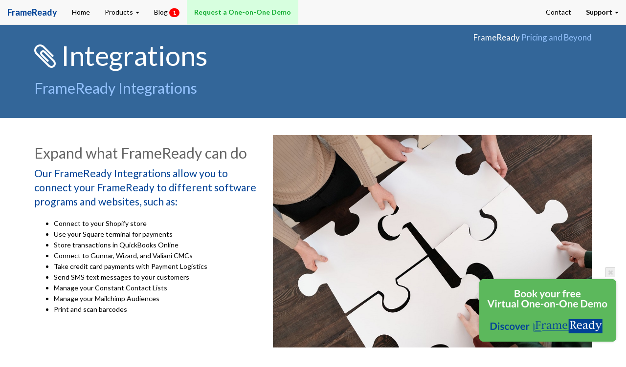

--- FILE ---
content_type: text/html; charset=UTF-8
request_url: https://frameready.com/integrations
body_size: 5072
content:
<!DOCTYPE html>
 <html xmlns="http://www.w3.org/1999/xhtml" xml:lang="en" lang="en">
<head>
	<meta charset="utf-8">
	<meta name="viewport" content="width=device-width, initial-scale=1">
	<meta name="robots" content="all" />
	<title>FrameReady</title><meta name="description" content="Picture framing software and point of sale software for art galleries and framing professionals. Have questions about our company, product, or services?" /><meta name="keywords" content="FrameReady,location,phone number,mailing address,email address">
	<script type="text/javascript" src="https://cdnjs.cloudflare.com/ajax/libs/jquery/2.0.3/jquery.min.js"></script>
	<script type="text/javascript" src="https://netdna.bootstrapcdn.com/bootstrap/3.3.4/js/bootstrap.min.js"></script>
	<link href="https://stackpath.bootstrapcdn.com/font-awesome/4.7.0/css/font-awesome.min.css" rel="stylesheet" integrity="sha384-wvfXpqpZZVQGK6TAh5PVlGOfQNHSoD2xbE+QkPxCAFlNEevoEH3Sl0sibVcOQVnN" crossorigin="anonymous">
	
	<link href="https://fonts.googleapis.com/css2?family=Lato:ital,wght@0,400;0,700;1,400&display=swap" rel="stylesheet">
	
	<link rel="stylesheet" href="/custom.css" type="text/css">
	<!-- Global site tag (gtag.js) - Google Analytics -->
	<script async src="https://www.googletagmanager.com/gtag/js?id=G-46RBHX9S8M"></script>
	<script>
		window.dataLayer = window.dataLayer || [];
		function gtag(){dataLayer.push(arguments);}
		gtag('js', new Date());
		gtag('config', 'G-46RBHX9S8M');

		jQuery(document).ready(function($){
			$('li.dropdown-submenu a[data-toggle="dropdown"]').on('click', function(event) {
				event.preventDefault();
				event.stopPropagation();
				$('li.dropdown-submenu').not($(this).parent()).removeClass('open');
				$(this).parent().toggleClass('open');
			});
			$('#banner_close').click(function(){
				$('#floatingButton').hide();
			});
		});

		(function () {
		var zi = document.createElement('script');
		zi.type = 'text/javascript';
		zi.async = true;
		zi.referrerPolicy = 'unsafe-url';
		zi.src = 'https://ws.zoominfo.com/pixel/62c442ff7b3465008f45c9b0';
		var s = document.getElementsByTagName('script')[0];
		s.parentNode.insertBefore(zi, s);
		})();
	</script>
	<style type="text/css">
		.dropdown-header {color:#369;}
		html{-ms-overflow-style: scrollbar;}
	</style>
</head>
<body>
	<div id="remoteSession" class="modal fade" role="dialog">
		<div class="modal-dialog">
		<!-- Modal content-->
			<div class="modal-content">
				<div class="modal-header">
					<button type="button" class="close" data-dismiss="modal">&times;</button>
					<h4 class="modal-title">Start A Remote Session</h4>
				</div>
				<div class="modal-body">
					<p class="text-center"><img src="/media/logo-teamviewer-blue.png" alt="Team Viewer logo" /></p>
					<p class="text-center"><a class="btn btn-success btn-lg" href="http://get.teamviewer.com/6up4nqs" target="_blank">Download TeamViewer Quick Support</a><br /><small>Click to download, then open the file: <b>TeamViewerQS</b></small></p>
					<hr />
					<h4>Mac Users (Monterey, Big Sur, Catalina)</h4>
					<p>After opening Team Viewer, you may need to:</p>
					<p><small>&#149; Click the Apple icon (top right)<br />
						&#149; Click System Preferences<br />
						&#149; Click the Security & Privacy icon<br />
						&#149; Open the Privacy tab<br />
						&#149; Scroll down to Accessibility<br />
						&#149; Put a checkmark beside both TeamViewer Host and TeamViewer_Desktop to allow us to properly control the Mac
					</small></p>
				</div>
				<div class="modal-footer">
					<button type="button" class="btn btn-default" data-dismiss="modal">Close</button>
				</div>
			</div>
		</div>
	</div>

	<div class="container">
		<nav class="navbar navbar-default navbar-fixed-top">
			<div class="container-fluid">
				<div class="navbar-header">
					<button type="button" class="navbar-toggle collapsed" data-toggle="collapse" data-target="#navbar" aria-expanded="false" aria-controls="navbar">
						<span class="sr-only">Toggle navigation</span>
						<span class="icon-bar"></span>
						<span class="icon-bar"></span>
						<span class="icon-bar"></span>
					</button>
					<a class="navbar-brand" href="/"><strong style="color:#004296;">FrameReady</strong></a>
				</div>
				<div id="navbar" class="navbar-collapse collapse">
					<ul class="nav navbar-nav">
						<li><a href="/">Home</a></li>
<li class="dropdown">
							<a href="#" class="dropdown-toggle" data-toggle="dropdown" role="button" aria-haspopup="true" aria-expanded="false">Products <span class="caret"></span></a>
							<ul id="menu1" class="dropdown-menu">
								<li><a href="/products#frameready">FrameReady</a></li>
								<li><a href="/products#lite">FrameReady Lite</a></li>
								
								
								<li role="separator" class="divider"></li>
								<li><a href="/videos">See It In Action!</a></li>
								<li><a href="/compare">Comparison Chart</a></li>
								<li><a href="/free-one-on-one-demo" style="background-color:#11ad30;color:white;">Book a free One-on-One FrameReady Demo</a></li>
								<li role="separator" class="divider"></li>
								<li class="dropdown-submenu">
									<a tabindex = "-1" href="#" class="dropdown-toggle" data-toggle="dropdown" role="button" aria-haspopup="true" aria-expanded="false"><span class="caret caret-right"></span>Integrations</a>
									<ul class="dropdown-menu">
										<li><a href="/integration-quickbooks">QuickBooks Online</a></li>
										<li><a href="/integration-xero">Xero Accounting</a></li>
										<li role="separator" class="divider"></li>
										<li><a href="/integration-shopify">Shopify</a></li>
										<li><a href="/integration-woocommerce">WooCommerce</a></li>
										<li role="separator" class="divider"></li>
										<li><a href="/integration-mailchimp">Mailchimp</a></li>
										<li><a href="/integration-constantcontact">Constant Contact</a></li>
										<li><a href="/integration-sms">SMS Text Messaging</a></li>
										<li role="separator" class="divider"></li>
										<li><a href="/integration-gunnar">Gunnar CMC</a></li>
										<li><a href="/integration-valiani">Valiani CMC</a></li>
										<li><a href="/integration-wizard">Wizard CMC</a></li>
										<li role="separator" class="divider"></li>
										<li><a href="/integration-barcodes">Barcode Scanning</a></li>
									</ul>
								</li>
								<li class="dropdown-submenu">
									<a tabindex = "-1" href="#" class="dropdown-toggle" data-toggle="dropdown" role="button" aria-haspopup="true" aria-expanded="false"><span class="caret caret-right"></span>Data Conversions</a>
									<ul class="dropdown-menu">
										<li><a href="/conversion-fullcalc">FullCalc</a></li>
										<li><a href="/conversion-lifesaver">LifeSaver Desktop</a></li>
									</ul>
								</li>
							</ul>
						</li>
						<li><a title="Mind Your Business with Sheila McCumby" href="/blog/index">Blog <span class="badge">1</span></a></li>
<li><a style="background-color:#d7ffdf;font-weight:bold;color:#11ad30;" href="/free-one-on-one-demo">Request a One-on-One Demo</a></li>
					</ul>
					<ul class="nav navbar-nav navbar-right">
						<li><a href="/contact">Contact</a></li>
						<li>
							<a href="#" class="dropdown-toggle" data-toggle="dropdown" role="button" aria-haspopup="true" aria-expanded="false"><strong>Support</strong> <span class="caret"></span></a>
							<ul id="menu1" class="dropdown-menu">
								<li>
									<a href="/support">Support Center</a>
									<a target="_blank" href="/help"><i class="fa fa-external-link"></i> Online Help</a>
									<a target="_blank" href="https://www.youtube.com/c/FrameReady"><i class="fa fa-external-link"></i> YouTube Channel
								</li>
								<li role="separator" class="divider"></li>
								

								<li><a href="/frameready-vendors">Get Your Vendor Pricing</a></li>
								<li><a href="/pricing-consultation">Price Consulting</a></li>
								<li><a href="/products#upgrades">Upgrades</a></li>
								<li><a href="/products#installation">Installation/Migration</a></li>
								<li><a href="/server">Server Information</a></li>
								<li role="separator" class="divider"></li>
								<li><a href="https://legal.frameready.com/terms-and-conditions">Licensing Terms & Service Policy</a></li>
								<li><a href="/system-requirements"><b>System Requirements</b></a></li>
								<li role="separator" class="divider"></li>
								<li><a href="/mailing-list">Free Newsletter</a></li>
								<li role="separator" class="divider"></li>
								<li><a href="http://get.teamviewer.com/6up4nqs" target="_blank" class="remote"  data-toggle="modal" data-target="#remoteSession">Start a Remote Session</a></li>
							</ul>
						</li>
					</ul>
				</div>
			</div>
		</nav>
	</div>

	<style type="text/css">
	.myOffset {position:relative;}
	.myOffset SPAN {position:absolute;top:-100px;}
	.monthly {font-weight:bold;color:#555;vertical-align:bottom;}
	.link {text-decoration:underline;}
	.chooseCountry {text-align:center;border:1px solid #ddd;border-radius:1em;padding:1em;background-color:#f5f5f5;}

.row.display-flex {
  display: flex;
  flex-wrap: wrap;
}
.row.display-flex > [class*='col-'] {
  display: flex;
  flex-direction: column;
}
.box {
	border-top:1px solid #ddd;
	padding-top:2em;
    height: 100%;
}
.panel-body {
	min-height:340px;
}


</style>

<div class="section invert">
	<div class="container">
		<div class="pull-right text-right hidden-xs">
			<p style="font-size:120%;">FrameReady <span style="color:#95C3FF;">Pricing and Beyond</span></p>
		</div>
		<h1 class="text-mute" style="font-size:400%;"><i class="fa fa-paperclip"></i> Integrations</h1>
		<h2>FrameReady Integrations</h2>
	</div>
</div>

<div class="section">
	<div class="container">
		<div class="row">
			<div class="col-md-5">
				<h2>Expand what FrameReady can do</h2>
				<p class="lead">Our FrameReady Integrations allow you to connect your FrameReady to different software programs and websites, such as:</p>
				<!-- <p>Once connected and set up, our FrameReady integrations let you share information, such as sending invoices to QuickBooks Online, talking to CMC software, sending messages from FrameReady, recording payments in FrameReady, and more.</p> -->
				<ul>
					<li>Connect to your Shopify store</li>
					<li>Use your Square terminal for payments</li>
					<li>Store transactions in QuickBooks Online</li>
					<li>Connect to Gunnar, Wizard, and Valiani CMCs</li>
					<li>Take credit card payments with Payment Logistics</li>
					<li>Send SMS text messages to your customers</li>
					<li>Manage your Constant Contact Lists</li>
					<li>Manage your Mailchimp Audiences</li>
					<li>Print and scan barcodes</li>
				</ul>
			</div>
			<div class="col-md-7">
				<img src="/media/photo.integrations.jpg" class="img-fluid img-responsive" alt="FrameReady Integrations" />
			</div>
		</div>
		<div class="row">
			<p>&nbsp;</p>
			<h2 class="text-center">You can connect FrameReady to the following software and online services</h2>
			<p>&nbsp;</p>
		</div>
		<div class="row">
			<div class="col-md-10 col-md-offset-1">
				<div class="row display-flex ">


					
					<div class="col-4 col-md-4">
						<div class="panel panel-default">
							<div class="panel-body text-center">
								<p><img src="/media/logo.quickbooks.png" class="img-fluid img-responsive center-block" alt="Quickbooks logo" /></p>
								<h3>QuickBooks Online</h3>
								<p>Push invoices, payments (including taxes), and customer information from FrameReady to your QuickBooks Online account. Only available by subscription.</p>
								<p><a class="btn btn-outline-secondary btn-more" href="/integration-quickbooks" title="Click for more info...">More info...</a></p>
							</div>
						</div>
					</div>

					

					<div class="col-4 col-md-4">
						<div class="panel panel-default">
							<div class="panel-body text-center">
								<p><img src="/media/logo.shopify.png" class="img-fluid img-responsive center-block" alt="Shopify" /></p>
								<h3>Shopify</h3>
								<p>Import Shopify orders, products, and customers directly into your FrameReady program for syncing purposes.</p>
								<p><a class="btn btn-outline-secondary btn-more" href="/integration-shopify" title="Click for more info...">More info...</a></p>
							</div>
						</div>
					</div>

					<div class="col-4 col-md-4">
						<div class="panel panel-default">
							<div class="panel-body text-center">
								<p><img src="/media/logo.woocommerce.png" class="img-fluid img-responsive center-block" alt="WooCommerce" /></p>
								<h3>WooCommerce</h3>
								<p>Import WooCommerce orders, products, and customers directly into your FrameReady program for syncing purposes.</p>
								<p><a class="btn btn-outline-secondary btn-more" href="/integration-woocommerce" title="Click for more info...">More info...</a></p>
							</div>
						</div>
					</div>

					<div class="col-4 col-md-4">
						<div class="panel panel-default">
							<div class="panel-body text-center">
								<p><img src="/media/logo.constantcontact.png" class="img-fluid img-responsive center-block" alt="Constant Contact" /></p>
								<h3>Constant Contact</h3>
								<p>Import your Constant Contact Lists and then assign or remove Contacts to your email marketing campaigns.</p>
								<p><a class="btn btn-outline-secondary btn-more" href="/integration-constantcontact" title="Click for more info...">More info...</a></p>
							</div>
						</div>
					</div>

					<div class="col-4 col-md-4">
						<div class="panel panel-default">
							<div class="panel-body text-center">
								<p><img src="/media/logo.mailchimp.png" class="img-fluid img-responsive center-block" alt="Mailchimp" /></p>
								<h3>Mailchimp</h3>
								<p>Import your Mailchimp Audiences and subscribe/unsubscribe individual Contacts to one or several of your email marketing campaigns.</p>
								<p><a class="btn btn-outline-secondary btn-more" href="/integration-mailchimp" title="Click for more info...">More info...</a></p>
							</div>
						</div>
					</div>

					<div class="col-4 col-md-4">
						<div class="panel panel-default">
							<div class="panel-body text-center">
								<p><img src="/media/logo.sms.png" class="img-fluid img-responsive center-block" alt="SMS logo" /></p>
								<h3>SMS Text Messaging</h3>
								<p>Send text notifications to your customers from FrameReady using third-party SMS services <b>BulkSMS</b> or <b>ClickSend</b>.</p>
								<p><a class="btn btn-outline-secondary btn-more" href="/integration-sms" title="Click for more info...">More info...</a></p>
							</div>
						</div>
					</div>
					<!--
					<div class="col-md-4 box">
						<p><img src="/media/logo.email.png" class="img-responsive center-block" alt="Email" /></p>
						<h3>Send Emails</h3>
						<p>Send emails to customers from within FrameReady, such as Pick-up Notifications, Completion Notices, Invoices, etc.</p>
						<p><a class="btn btn-outline-secondary btn-more" href="/integration-email">More info...</a></p>
					</div>
					-->
					<div class="col-4 col-md-4">
						<div class="panel panel-default">
							<div class="panel-body text-center">
								<p><img src="/media/logo.gunnar.png" class="img-fluid img-responsive center-block" alt="Gunnar logo" /></p>
								<h3>Gunnar CMC</h3>
								<p>Select and build <b>Gunnar</b>™ designs from within FrameReady.</p>
								<p><a class="btn btn-outline-secondary btn-more" href="/integration-gunnar" title="Click for more info...">More info...</a></p>
							</div>
						</div>
					</div>
					<div class="col-4 col-md-4">
						<div class="panel panel-default">
							<div class="panel-body text-center">
								<p><img src="/media/logo.wizard.png" class="img-fluid img-responsive center-block" alt="Wizard logo" /></p>
								<h3>Wizard CMC with Visualizations</h3>
								<p>Create and connect Work Orders in FrameReady to the <b>Wizard FrameShop</b> software, and vice versa.</p>
								<p><a class="btn btn-outline-secondary btn-more" href="/integration-wizard" title="Click for more info...">More info...</a></p>
							</div>
						</div>
					</div>
					<div class="col-4 col-md-4">
						<div class="panel panel-default">
							<div class="panel-body text-center">
								<p style="background-color:#000;"><img src="/media/logo.valiani.png" class="img-fluid img-responsive center-block" alt="Valiani logo" /></p>
								<h3>Valiani CMC</h3>
								<p>Create Work Orders in FrameReady, attach a Valiani template and push those Work Orders directly into the Valiani software.</p>
								<p><a class="btn btn-outline-secondary btn-more" href="/integration-valiani" title="Click for more info...">More info...</a></p>
							</div>
						</div>
					</div>





					<div class="col-4 col-md-4">
						<div class="panel panel-default">
							<div class="panel-body text-center">
								<p><img src="/media/logo.barcodes.png" class="img-fluid img-responsive center-block" alt="Barcodes" /></p>
								<h3>Barcode Scanning</h3>
								<p>Scan moulding and matboard barcodes quickly into Work Orders, as well as print barcode labels. Requires a barcode reader; models available online.</p>
								<p><a class="btn btn-more" href="/integration-barcodes" title="Click for more info...">More info...</a></p>
							</div>
						</div>
					</div>



				</div>
			</div>
		</div>
	</div>
</div>






	<div id="floatingButton" class="floatingButton fixed">
		<div id="banner_close"><i class="fa fa-times" aria-hidden="true"></i></div>
		<a href="/free-one-on-one-demo">
			<img src="/media/freedemo-button.png" alt="" style="width: 100%;margin: 0 auto;">
		</a>
	</div>

	<footer class="section section-primary ">
		<div class="container" id="footer">
			<div class="row">
				<div class="col-xs-12 col-sm-4 col-md-4">
					<h4 class="hidden-xs">&nbsp;</h4>
					<p style="padding-top:1em;"><strong>FrameReady</strong></p>
					<p>We have been in the framing business since 1985, starting as a frameshop and building up to one of the most successful framing software businesses in the world.</p>
				</div>
				<div class="col-xs-4 col-sm-3 col-md-2">
					<h4>FrameReady</h4>
					<ul class="menu">
						<li><a class="menu-item" href="/">Home</a></li>
						<li><a style="display:block;font-weight:bold;background-color:#d7ffdf;color:#11ad30;border-radius:5px;padding:4px;text-align:center;" href="/free-one-on-one-demo" class="menu-item">Request a One-on-One FrameReady Demo</a></li>
						<li><a href="/products" class="menu-item">FrameReady Products</a></li>
						<li><a href="/integrations" class="menu-item">Integrations</a></li>
					</ul>
				</div>
				<div class="col-xs-4 col-sm-3 col-md-2">
					<h4>Company</h4>
					<ul class="menu">
					
						<li><a href="/contact" class="menu-item">Contact Us</a></li>
						<li><a href="/support" class="menu-item">Support</a></li>
						<li><a href="/reframing-a-life" class="menu-item">Reframing a Life Documentary</a></li>
						<li><a href="/mailing-list" class="menu-item">Join our Email List</a></li>
					</ul>
				</div>
				<div class="col-xs-4 col-sm-3 col-md-2">
					<h4>International</h4>
					<ul class="menu">
						<li><a href="https://www.frameready.ca" class="menu-item">Canada</a></li>
						<li><a href="https://www.frameready.com" class="menu-item">United States</a></li>
						<li><a href="https://www.frameready.com.au" class="menu-item">Australia</a></li>
						<li><a href="https://www.frameready.co.uk/" class="menu-item">United Kingdom</a></li>
					</ul>
				</div>
			</div>
		</div>
	</footer>
	<footer class="section" style="background:#1a1a1a;">
		<div class="container">
			<div class="row">
				<div class="col-xs-3 col-sm-3 col-md-3">
					<img src="/media/logo.FrameReady.white.png" class="img-responsive" /><br />
				</div>
				<div class="col-xs-6 col-sm-6 col-md-7">
					<p style="color:white;">&copy; 2026 <a style="color:white;" href="http://frameready.com/">FrameReady</a><br />
						1-888-281-3303</p>
					<p style="color:grey;"><a href="https://legal.frameready.com/terms-and-conditions#website-and-data-privacy">Privacy</a> | <a href="/photo-credits">Photo credits</a></p>
				</div>
				<div class="col-xs-3 col-sm-3 col-md-2">
					<p class="text-info text-right">
						<a href="http://www.facebook.com/pages/FrameReady/12560996778"><i class="fa fa-3x fa-fw fa-facebook text-inverse"></i></a>
						<a href="https://www.youtube.com/channel/UCxc_Ivck7AaT7YSFkP77qpw"><i class="fa fa-3x fa-fw fa-youtube text-inverse"></i></a>
					</p>
				</div>
			</div>
		</div>
	</footer>
	<noscript>
		<img src="https://ws.zoominfo.com/pixel/62c442ff7b3465008f45c9b0" width="1" height="1" style="display:none;" alt="websights" />
	</noscript>
</body>
<script>'undefined'=== typeof _trfq || (window._trfq = []);'undefined'=== typeof _trfd && (window._trfd=[]),_trfd.push({'tccl.baseHost':'secureserver.net'},{'ap':'cpbh-mt'},{'server':'p3plmcpnl496383'},{'dcenter':'p3'},{'cp_id':'10073172'},{'cp_cl':'8'}) // Monitoring performance to make your website faster. If you want to opt-out, please contact web hosting support.</script><script src='https://img1.wsimg.com/traffic-assets/js/tccl.min.js'></script></html>